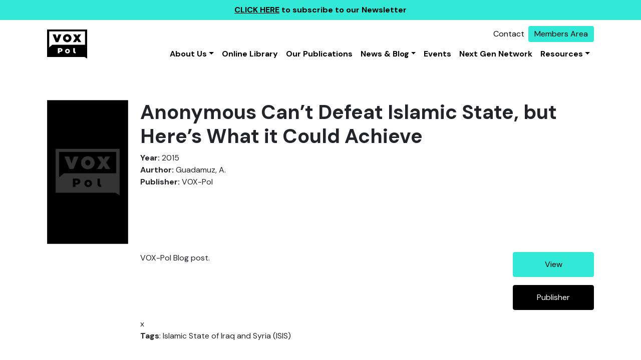

--- FILE ---
content_type: text/html; charset=UTF-8
request_url: https://voxpol.eu/file/anonymous-cant-defeat-islamic-state-but-heres-what-it-could-achieve/
body_size: 9608
content:

<!DOCTYPE html>
<html lang="en-US">


<head>
	<meta charset="UTF-8">
	<meta name="viewport" content="width=device-width, initial-scale=1, shrink-to-fit=no">
	<link rel="profile" href="http://gmpg.org/xfn/11">
	<meta name='robots' content='index, follow, max-image-preview:large, max-snippet:-1, max-video-preview:-1' />
	<style>img:is([sizes="auto" i], [sizes^="auto," i]) { contain-intrinsic-size: 3000px 1500px }</style>
	
	<!-- This site is optimized with the Yoast SEO plugin v25.4 - https://yoast.com/wordpress/plugins/seo/ -->
	<title>Anonymous Can’t Defeat Islamic State, but Here’s What it Could Achieve - VOX - Pol</title>
	<link rel="canonical" href="https://voxpol.eu/file/anonymous-cant-defeat-islamic-state-but-heres-what-it-could-achieve/" />
	<meta property="og:locale" content="en_US" />
	<meta property="og:type" content="article" />
	<meta property="og:title" content="Anonymous Can’t Defeat Islamic State, but Here’s What it Could Achieve - VOX - Pol" />
	<meta property="og:description" content="VOX-Pol Blog post." />
	<meta property="og:url" content="https://voxpol.eu/file/anonymous-cant-defeat-islamic-state-but-heres-what-it-could-achieve/" />
	<meta property="og:site_name" content="VOX - Pol" />
	<meta name="twitter:card" content="summary_large_image" />
	<meta name="twitter:label1" content="Est. reading time" />
	<meta name="twitter:data1" content="1 minute" />
	<script type="application/ld+json" class="yoast-schema-graph">{"@context":"https://schema.org","@graph":[{"@type":"WebPage","@id":"https://voxpol.eu/file/anonymous-cant-defeat-islamic-state-but-heres-what-it-could-achieve/","url":"https://voxpol.eu/file/anonymous-cant-defeat-islamic-state-but-heres-what-it-could-achieve/","name":"Anonymous Can’t Defeat Islamic State, but Here’s What it Could Achieve - VOX - Pol","isPartOf":{"@id":"https://voxpol.eu/#website"},"datePublished":"2024-05-15T16:29:31+00:00","breadcrumb":{"@id":"https://voxpol.eu/file/anonymous-cant-defeat-islamic-state-but-heres-what-it-could-achieve/#breadcrumb"},"inLanguage":"en-US","potentialAction":[{"@type":"ReadAction","target":["https://voxpol.eu/file/anonymous-cant-defeat-islamic-state-but-heres-what-it-could-achieve/"]}]},{"@type":"BreadcrumbList","@id":"https://voxpol.eu/file/anonymous-cant-defeat-islamic-state-but-heres-what-it-could-achieve/#breadcrumb","itemListElement":[{"@type":"ListItem","position":1,"name":"Home","item":"https://voxpol.eu/"},{"@type":"ListItem","position":2,"name":"Files","item":"https://voxpol.eu/file/"},{"@type":"ListItem","position":3,"name":"Anonymous Can’t Defeat Islamic State, but Here’s What it Could Achieve"}]},{"@type":"WebSite","@id":"https://voxpol.eu/#website","url":"https://voxpol.eu/","name":"VOX - Pol","description":"Network of Excellence","publisher":{"@id":"https://voxpol.eu/#organization"},"potentialAction":[{"@type":"SearchAction","target":{"@type":"EntryPoint","urlTemplate":"https://voxpol.eu/?s={search_term_string}"},"query-input":{"@type":"PropertyValueSpecification","valueRequired":true,"valueName":"search_term_string"}}],"inLanguage":"en-US"},{"@type":"Organization","@id":"https://voxpol.eu/#organization","name":"VOX - Pol","url":"https://voxpol.eu/","logo":{"@type":"ImageObject","inLanguage":"en-US","@id":"https://voxpol.eu/#/schema/logo/image/","url":"https://voxpol.eu/wp-content/uploads/2023/07/logo.svg","contentUrl":"https://voxpol.eu/wp-content/uploads/2023/07/logo.svg","caption":"VOX - Pol"},"image":{"@id":"https://voxpol.eu/#/schema/logo/image/"}}]}</script>
	<!-- / Yoast SEO plugin. -->


<link rel='dns-prefetch' href='//www.googletagmanager.com' />
<link rel="alternate" type="application/rss+xml" title="VOX - Pol &raquo; Feed" href="https://voxpol.eu/feed/" />
<link rel="alternate" type="application/rss+xml" title="VOX - Pol &raquo; Comments Feed" href="https://voxpol.eu/comments/feed/" />
<script type="text/javascript">
/* <![CDATA[ */
window._wpemojiSettings = {"baseUrl":"https:\/\/s.w.org\/images\/core\/emoji\/16.0.1\/72x72\/","ext":".png","svgUrl":"https:\/\/s.w.org\/images\/core\/emoji\/16.0.1\/svg\/","svgExt":".svg","source":{"concatemoji":"https:\/\/voxpol.eu\/wps\/wp-includes\/js\/wp-emoji-release.min.js?ver=6.8.3"}};
/*! This file is auto-generated */
!function(s,n){var o,i,e;function c(e){try{var t={supportTests:e,timestamp:(new Date).valueOf()};sessionStorage.setItem(o,JSON.stringify(t))}catch(e){}}function p(e,t,n){e.clearRect(0,0,e.canvas.width,e.canvas.height),e.fillText(t,0,0);var t=new Uint32Array(e.getImageData(0,0,e.canvas.width,e.canvas.height).data),a=(e.clearRect(0,0,e.canvas.width,e.canvas.height),e.fillText(n,0,0),new Uint32Array(e.getImageData(0,0,e.canvas.width,e.canvas.height).data));return t.every(function(e,t){return e===a[t]})}function u(e,t){e.clearRect(0,0,e.canvas.width,e.canvas.height),e.fillText(t,0,0);for(var n=e.getImageData(16,16,1,1),a=0;a<n.data.length;a++)if(0!==n.data[a])return!1;return!0}function f(e,t,n,a){switch(t){case"flag":return n(e,"\ud83c\udff3\ufe0f\u200d\u26a7\ufe0f","\ud83c\udff3\ufe0f\u200b\u26a7\ufe0f")?!1:!n(e,"\ud83c\udde8\ud83c\uddf6","\ud83c\udde8\u200b\ud83c\uddf6")&&!n(e,"\ud83c\udff4\udb40\udc67\udb40\udc62\udb40\udc65\udb40\udc6e\udb40\udc67\udb40\udc7f","\ud83c\udff4\u200b\udb40\udc67\u200b\udb40\udc62\u200b\udb40\udc65\u200b\udb40\udc6e\u200b\udb40\udc67\u200b\udb40\udc7f");case"emoji":return!a(e,"\ud83e\udedf")}return!1}function g(e,t,n,a){var r="undefined"!=typeof WorkerGlobalScope&&self instanceof WorkerGlobalScope?new OffscreenCanvas(300,150):s.createElement("canvas"),o=r.getContext("2d",{willReadFrequently:!0}),i=(o.textBaseline="top",o.font="600 32px Arial",{});return e.forEach(function(e){i[e]=t(o,e,n,a)}),i}function t(e){var t=s.createElement("script");t.src=e,t.defer=!0,s.head.appendChild(t)}"undefined"!=typeof Promise&&(o="wpEmojiSettingsSupports",i=["flag","emoji"],n.supports={everything:!0,everythingExceptFlag:!0},e=new Promise(function(e){s.addEventListener("DOMContentLoaded",e,{once:!0})}),new Promise(function(t){var n=function(){try{var e=JSON.parse(sessionStorage.getItem(o));if("object"==typeof e&&"number"==typeof e.timestamp&&(new Date).valueOf()<e.timestamp+604800&&"object"==typeof e.supportTests)return e.supportTests}catch(e){}return null}();if(!n){if("undefined"!=typeof Worker&&"undefined"!=typeof OffscreenCanvas&&"undefined"!=typeof URL&&URL.createObjectURL&&"undefined"!=typeof Blob)try{var e="postMessage("+g.toString()+"("+[JSON.stringify(i),f.toString(),p.toString(),u.toString()].join(",")+"));",a=new Blob([e],{type:"text/javascript"}),r=new Worker(URL.createObjectURL(a),{name:"wpTestEmojiSupports"});return void(r.onmessage=function(e){c(n=e.data),r.terminate(),t(n)})}catch(e){}c(n=g(i,f,p,u))}t(n)}).then(function(e){for(var t in e)n.supports[t]=e[t],n.supports.everything=n.supports.everything&&n.supports[t],"flag"!==t&&(n.supports.everythingExceptFlag=n.supports.everythingExceptFlag&&n.supports[t]);n.supports.everythingExceptFlag=n.supports.everythingExceptFlag&&!n.supports.flag,n.DOMReady=!1,n.readyCallback=function(){n.DOMReady=!0}}).then(function(){return e}).then(function(){var e;n.supports.everything||(n.readyCallback(),(e=n.source||{}).concatemoji?t(e.concatemoji):e.wpemoji&&e.twemoji&&(t(e.twemoji),t(e.wpemoji)))}))}((window,document),window._wpemojiSettings);
/* ]]> */
</script>
<style id='wp-emoji-styles-inline-css' type='text/css'>

	img.wp-smiley, img.emoji {
		display: inline !important;
		border: none !important;
		box-shadow: none !important;
		height: 1em !important;
		width: 1em !important;
		margin: 0 0.07em !important;
		vertical-align: -0.1em !important;
		background: none !important;
		padding: 0 !important;
	}
</style>
<link rel='stylesheet' id='wp-block-library-css' href='https://voxpol.eu/wps/wp-includes/css/dist/block-library/style.min.css?ver=6.8.3' type='text/css' media='all' />
<style id='classic-theme-styles-inline-css' type='text/css'>
/*! This file is auto-generated */
.wp-block-button__link{color:#fff;background-color:#32373c;border-radius:9999px;box-shadow:none;text-decoration:none;padding:calc(.667em + 2px) calc(1.333em + 2px);font-size:1.125em}.wp-block-file__button{background:#32373c;color:#fff;text-decoration:none}
</style>
<style id='global-styles-inline-css' type='text/css'>
:root{--wp--preset--aspect-ratio--square: 1;--wp--preset--aspect-ratio--4-3: 4/3;--wp--preset--aspect-ratio--3-4: 3/4;--wp--preset--aspect-ratio--3-2: 3/2;--wp--preset--aspect-ratio--2-3: 2/3;--wp--preset--aspect-ratio--16-9: 16/9;--wp--preset--aspect-ratio--9-16: 9/16;--wp--preset--color--black: #000000;--wp--preset--color--cyan-bluish-gray: #abb8c3;--wp--preset--color--white: #ffffff;--wp--preset--color--pale-pink: #f78da7;--wp--preset--color--vivid-red: #cf2e2e;--wp--preset--color--luminous-vivid-orange: #ff6900;--wp--preset--color--luminous-vivid-amber: #fcb900;--wp--preset--color--light-green-cyan: #7bdcb5;--wp--preset--color--vivid-green-cyan: #00d084;--wp--preset--color--pale-cyan-blue: #8ed1fc;--wp--preset--color--vivid-cyan-blue: #0693e3;--wp--preset--color--vivid-purple: #9b51e0;--wp--preset--gradient--vivid-cyan-blue-to-vivid-purple: linear-gradient(135deg,rgba(6,147,227,1) 0%,rgb(155,81,224) 100%);--wp--preset--gradient--light-green-cyan-to-vivid-green-cyan: linear-gradient(135deg,rgb(122,220,180) 0%,rgb(0,208,130) 100%);--wp--preset--gradient--luminous-vivid-amber-to-luminous-vivid-orange: linear-gradient(135deg,rgba(252,185,0,1) 0%,rgba(255,105,0,1) 100%);--wp--preset--gradient--luminous-vivid-orange-to-vivid-red: linear-gradient(135deg,rgba(255,105,0,1) 0%,rgb(207,46,46) 100%);--wp--preset--gradient--very-light-gray-to-cyan-bluish-gray: linear-gradient(135deg,rgb(238,238,238) 0%,rgb(169,184,195) 100%);--wp--preset--gradient--cool-to-warm-spectrum: linear-gradient(135deg,rgb(74,234,220) 0%,rgb(151,120,209) 20%,rgb(207,42,186) 40%,rgb(238,44,130) 60%,rgb(251,105,98) 80%,rgb(254,248,76) 100%);--wp--preset--gradient--blush-light-purple: linear-gradient(135deg,rgb(255,206,236) 0%,rgb(152,150,240) 100%);--wp--preset--gradient--blush-bordeaux: linear-gradient(135deg,rgb(254,205,165) 0%,rgb(254,45,45) 50%,rgb(107,0,62) 100%);--wp--preset--gradient--luminous-dusk: linear-gradient(135deg,rgb(255,203,112) 0%,rgb(199,81,192) 50%,rgb(65,88,208) 100%);--wp--preset--gradient--pale-ocean: linear-gradient(135deg,rgb(255,245,203) 0%,rgb(182,227,212) 50%,rgb(51,167,181) 100%);--wp--preset--gradient--electric-grass: linear-gradient(135deg,rgb(202,248,128) 0%,rgb(113,206,126) 100%);--wp--preset--gradient--midnight: linear-gradient(135deg,rgb(2,3,129) 0%,rgb(40,116,252) 100%);--wp--preset--font-size--small: 13px;--wp--preset--font-size--medium: 20px;--wp--preset--font-size--large: 36px;--wp--preset--font-size--x-large: 42px;--wp--preset--spacing--20: 0.44rem;--wp--preset--spacing--30: 0.67rem;--wp--preset--spacing--40: 1rem;--wp--preset--spacing--50: 1.5rem;--wp--preset--spacing--60: 2.25rem;--wp--preset--spacing--70: 3.38rem;--wp--preset--spacing--80: 5.06rem;--wp--preset--shadow--natural: 6px 6px 9px rgba(0, 0, 0, 0.2);--wp--preset--shadow--deep: 12px 12px 50px rgba(0, 0, 0, 0.4);--wp--preset--shadow--sharp: 6px 6px 0px rgba(0, 0, 0, 0.2);--wp--preset--shadow--outlined: 6px 6px 0px -3px rgba(255, 255, 255, 1), 6px 6px rgba(0, 0, 0, 1);--wp--preset--shadow--crisp: 6px 6px 0px rgba(0, 0, 0, 1);}:where(.is-layout-flex){gap: 0.5em;}:where(.is-layout-grid){gap: 0.5em;}body .is-layout-flex{display: flex;}.is-layout-flex{flex-wrap: wrap;align-items: center;}.is-layout-flex > :is(*, div){margin: 0;}body .is-layout-grid{display: grid;}.is-layout-grid > :is(*, div){margin: 0;}:where(.wp-block-columns.is-layout-flex){gap: 2em;}:where(.wp-block-columns.is-layout-grid){gap: 2em;}:where(.wp-block-post-template.is-layout-flex){gap: 1.25em;}:where(.wp-block-post-template.is-layout-grid){gap: 1.25em;}.has-black-color{color: var(--wp--preset--color--black) !important;}.has-cyan-bluish-gray-color{color: var(--wp--preset--color--cyan-bluish-gray) !important;}.has-white-color{color: var(--wp--preset--color--white) !important;}.has-pale-pink-color{color: var(--wp--preset--color--pale-pink) !important;}.has-vivid-red-color{color: var(--wp--preset--color--vivid-red) !important;}.has-luminous-vivid-orange-color{color: var(--wp--preset--color--luminous-vivid-orange) !important;}.has-luminous-vivid-amber-color{color: var(--wp--preset--color--luminous-vivid-amber) !important;}.has-light-green-cyan-color{color: var(--wp--preset--color--light-green-cyan) !important;}.has-vivid-green-cyan-color{color: var(--wp--preset--color--vivid-green-cyan) !important;}.has-pale-cyan-blue-color{color: var(--wp--preset--color--pale-cyan-blue) !important;}.has-vivid-cyan-blue-color{color: var(--wp--preset--color--vivid-cyan-blue) !important;}.has-vivid-purple-color{color: var(--wp--preset--color--vivid-purple) !important;}.has-black-background-color{background-color: var(--wp--preset--color--black) !important;}.has-cyan-bluish-gray-background-color{background-color: var(--wp--preset--color--cyan-bluish-gray) !important;}.has-white-background-color{background-color: var(--wp--preset--color--white) !important;}.has-pale-pink-background-color{background-color: var(--wp--preset--color--pale-pink) !important;}.has-vivid-red-background-color{background-color: var(--wp--preset--color--vivid-red) !important;}.has-luminous-vivid-orange-background-color{background-color: var(--wp--preset--color--luminous-vivid-orange) !important;}.has-luminous-vivid-amber-background-color{background-color: var(--wp--preset--color--luminous-vivid-amber) !important;}.has-light-green-cyan-background-color{background-color: var(--wp--preset--color--light-green-cyan) !important;}.has-vivid-green-cyan-background-color{background-color: var(--wp--preset--color--vivid-green-cyan) !important;}.has-pale-cyan-blue-background-color{background-color: var(--wp--preset--color--pale-cyan-blue) !important;}.has-vivid-cyan-blue-background-color{background-color: var(--wp--preset--color--vivid-cyan-blue) !important;}.has-vivid-purple-background-color{background-color: var(--wp--preset--color--vivid-purple) !important;}.has-black-border-color{border-color: var(--wp--preset--color--black) !important;}.has-cyan-bluish-gray-border-color{border-color: var(--wp--preset--color--cyan-bluish-gray) !important;}.has-white-border-color{border-color: var(--wp--preset--color--white) !important;}.has-pale-pink-border-color{border-color: var(--wp--preset--color--pale-pink) !important;}.has-vivid-red-border-color{border-color: var(--wp--preset--color--vivid-red) !important;}.has-luminous-vivid-orange-border-color{border-color: var(--wp--preset--color--luminous-vivid-orange) !important;}.has-luminous-vivid-amber-border-color{border-color: var(--wp--preset--color--luminous-vivid-amber) !important;}.has-light-green-cyan-border-color{border-color: var(--wp--preset--color--light-green-cyan) !important;}.has-vivid-green-cyan-border-color{border-color: var(--wp--preset--color--vivid-green-cyan) !important;}.has-pale-cyan-blue-border-color{border-color: var(--wp--preset--color--pale-cyan-blue) !important;}.has-vivid-cyan-blue-border-color{border-color: var(--wp--preset--color--vivid-cyan-blue) !important;}.has-vivid-purple-border-color{border-color: var(--wp--preset--color--vivid-purple) !important;}.has-vivid-cyan-blue-to-vivid-purple-gradient-background{background: var(--wp--preset--gradient--vivid-cyan-blue-to-vivid-purple) !important;}.has-light-green-cyan-to-vivid-green-cyan-gradient-background{background: var(--wp--preset--gradient--light-green-cyan-to-vivid-green-cyan) !important;}.has-luminous-vivid-amber-to-luminous-vivid-orange-gradient-background{background: var(--wp--preset--gradient--luminous-vivid-amber-to-luminous-vivid-orange) !important;}.has-luminous-vivid-orange-to-vivid-red-gradient-background{background: var(--wp--preset--gradient--luminous-vivid-orange-to-vivid-red) !important;}.has-very-light-gray-to-cyan-bluish-gray-gradient-background{background: var(--wp--preset--gradient--very-light-gray-to-cyan-bluish-gray) !important;}.has-cool-to-warm-spectrum-gradient-background{background: var(--wp--preset--gradient--cool-to-warm-spectrum) !important;}.has-blush-light-purple-gradient-background{background: var(--wp--preset--gradient--blush-light-purple) !important;}.has-blush-bordeaux-gradient-background{background: var(--wp--preset--gradient--blush-bordeaux) !important;}.has-luminous-dusk-gradient-background{background: var(--wp--preset--gradient--luminous-dusk) !important;}.has-pale-ocean-gradient-background{background: var(--wp--preset--gradient--pale-ocean) !important;}.has-electric-grass-gradient-background{background: var(--wp--preset--gradient--electric-grass) !important;}.has-midnight-gradient-background{background: var(--wp--preset--gradient--midnight) !important;}.has-small-font-size{font-size: var(--wp--preset--font-size--small) !important;}.has-medium-font-size{font-size: var(--wp--preset--font-size--medium) !important;}.has-large-font-size{font-size: var(--wp--preset--font-size--large) !important;}.has-x-large-font-size{font-size: var(--wp--preset--font-size--x-large) !important;}
:where(.wp-block-post-template.is-layout-flex){gap: 1.25em;}:where(.wp-block-post-template.is-layout-grid){gap: 1.25em;}
:where(.wp-block-columns.is-layout-flex){gap: 2em;}:where(.wp-block-columns.is-layout-grid){gap: 2em;}
:root :where(.wp-block-pullquote){font-size: 1.5em;line-height: 1.6;}
</style>
<link rel='stylesheet' id='events-manager-css' href='https://voxpol.eu/wp-content/plugins/events-manager/includes/css/events_manager.css?ver=5.99912' type='text/css' media='all' />
<link rel='stylesheet' id='cream-theme-css' href='https://voxpol.eu/wp-content/themes/cream-theme/dist/styles/app.css?ver=1705062475' type='text/css' media='all' />
<script type="text/javascript" src="https://voxpol.eu/wp-content/plugins/svg-support/vendor/DOMPurify/DOMPurify.min.js?ver=2.5.8" id="bodhi-dompurify-library-js"></script>
<script type="text/javascript" src="https://voxpol.eu/wps/wp-includes/js/jquery/jquery.min.js?ver=3.7.1" id="jquery-core-js"></script>
<script type="text/javascript" src="https://voxpol.eu/wps/wp-includes/js/jquery/jquery-migrate.min.js?ver=3.4.1" id="jquery-migrate-js"></script>
<script type="text/javascript" src="https://voxpol.eu/wps/wp-includes/js/jquery/ui/core.min.js?ver=1.13.3" id="jquery-ui-core-js"></script>
<script type="text/javascript" src="https://voxpol.eu/wps/wp-includes/js/jquery/ui/mouse.min.js?ver=1.13.3" id="jquery-ui-mouse-js"></script>
<script type="text/javascript" src="https://voxpol.eu/wps/wp-includes/js/jquery/ui/sortable.min.js?ver=1.13.3" id="jquery-ui-sortable-js"></script>
<script type="text/javascript" src="https://voxpol.eu/wps/wp-includes/js/jquery/ui/datepicker.min.js?ver=1.13.3" id="jquery-ui-datepicker-js"></script>
<script type="text/javascript" id="jquery-ui-datepicker-js-after">
/* <![CDATA[ */
jQuery(function(jQuery){jQuery.datepicker.setDefaults({"closeText":"Close","currentText":"Today","monthNames":["January","February","March","April","May","June","July","August","September","October","November","December"],"monthNamesShort":["Jan","Feb","Mar","Apr","May","Jun","Jul","Aug","Sep","Oct","Nov","Dec"],"nextText":"Next","prevText":"Previous","dayNames":["Sunday","Monday","Tuesday","Wednesday","Thursday","Friday","Saturday"],"dayNamesShort":["Sun","Mon","Tue","Wed","Thu","Fri","Sat"],"dayNamesMin":["S","M","T","W","T","F","S"],"dateFormat":"MM d, yy","firstDay":1,"isRTL":false});});
/* ]]> */
</script>
<script type="text/javascript" src="https://voxpol.eu/wps/wp-includes/js/jquery/ui/menu.min.js?ver=1.13.3" id="jquery-ui-menu-js"></script>
<script type="text/javascript" src="https://voxpol.eu/wps/wp-includes/js/dist/dom-ready.min.js?ver=f77871ff7694fffea381" id="wp-dom-ready-js"></script>
<script type="text/javascript" src="https://voxpol.eu/wps/wp-includes/js/dist/hooks.min.js?ver=4d63a3d491d11ffd8ac6" id="wp-hooks-js"></script>
<script type="text/javascript" src="https://voxpol.eu/wps/wp-includes/js/dist/i18n.min.js?ver=5e580eb46a90c2b997e6" id="wp-i18n-js"></script>
<script type="text/javascript" id="wp-i18n-js-after">
/* <![CDATA[ */
wp.i18n.setLocaleData( { 'text direction\u0004ltr': [ 'ltr' ] } );
/* ]]> */
</script>
<script type="text/javascript" src="https://voxpol.eu/wps/wp-includes/js/dist/a11y.min.js?ver=3156534cc54473497e14" id="wp-a11y-js"></script>
<script type="text/javascript" src="https://voxpol.eu/wps/wp-includes/js/jquery/ui/autocomplete.min.js?ver=1.13.3" id="jquery-ui-autocomplete-js"></script>
<script type="text/javascript" src="https://voxpol.eu/wps/wp-includes/js/jquery/ui/resizable.min.js?ver=1.13.3" id="jquery-ui-resizable-js"></script>
<script type="text/javascript" src="https://voxpol.eu/wps/wp-includes/js/jquery/ui/draggable.min.js?ver=1.13.3" id="jquery-ui-draggable-js"></script>
<script type="text/javascript" src="https://voxpol.eu/wps/wp-includes/js/jquery/ui/controlgroup.min.js?ver=1.13.3" id="jquery-ui-controlgroup-js"></script>
<script type="text/javascript" src="https://voxpol.eu/wps/wp-includes/js/jquery/ui/checkboxradio.min.js?ver=1.13.3" id="jquery-ui-checkboxradio-js"></script>
<script type="text/javascript" src="https://voxpol.eu/wps/wp-includes/js/jquery/ui/button.min.js?ver=1.13.3" id="jquery-ui-button-js"></script>
<script type="text/javascript" src="https://voxpol.eu/wps/wp-includes/js/jquery/ui/dialog.min.js?ver=1.13.3" id="jquery-ui-dialog-js"></script>
<script type="text/javascript" id="events-manager-js-extra">
/* <![CDATA[ */
var EM = {"ajaxurl":"https:\/\/voxpol.eu\/wps\/wp-admin\/admin-ajax.php","locationajaxurl":"https:\/\/voxpol.eu\/wps\/wp-admin\/admin-ajax.php?action=locations_search","firstDay":"1","locale":"en","dateFormat":"dd\/mm\/yy","ui_css":"https:\/\/voxpol.eu\/wp-content\/plugins\/events-manager\/includes\/css\/jquery-ui.min.css","show24hours":"0","is_ssl":"1","bookingInProgress":"Please wait while the booking is being submitted.","tickets_save":"Save Ticket","bookingajaxurl":"https:\/\/voxpol.eu\/wps\/wp-admin\/admin-ajax.php","bookings_export_save":"Export Bookings","bookings_settings_save":"Save Settings","booking_delete":"Are you sure you want to delete?","booking_offset":"30","bb_full":"Sold Out","bb_book":"Book Now","bb_booking":"Booking...","bb_booked":"Booking Submitted","bb_error":"Booking Error. Try again?","bb_cancel":"Cancel","bb_canceling":"Canceling...","bb_cancelled":"Cancelled","bb_cancel_error":"Cancellation Error. Try again?","txt_search":"Search","txt_searching":"Searching...","txt_loading":"Loading..."};
/* ]]> */
</script>
<script type="text/javascript" src="https://voxpol.eu/wp-content/plugins/events-manager/includes/js/events-manager.js?ver=5.99912" id="events-manager-js"></script>
<script type="text/javascript" id="bodhi_svg_inline-js-extra">
/* <![CDATA[ */
var svgSettings = {"skipNested":""};
/* ]]> */
</script>
<script type="text/javascript" src="https://voxpol.eu/wp-content/plugins/svg-support/js/min/svgs-inline-min.js" id="bodhi_svg_inline-js"></script>
<script type="text/javascript" id="bodhi_svg_inline-js-after">
/* <![CDATA[ */
cssTarget={"Bodhi":"img.style-svg","ForceInlineSVG":"style-svg"};ForceInlineSVGActive="true";frontSanitizationEnabled="on";
/* ]]> */
</script>

<!-- Google tag (gtag.js) snippet added by Site Kit -->
<!-- Google Analytics snippet added by Site Kit -->
<script type="text/javascript" src="https://www.googletagmanager.com/gtag/js?id=GT-K4LV7BG" id="google_gtagjs-js" async></script>
<script type="text/javascript" id="google_gtagjs-js-after">
/* <![CDATA[ */
window.dataLayer = window.dataLayer || [];function gtag(){dataLayer.push(arguments);}
gtag("set","linker",{"domains":["voxpol.eu"]});
gtag("js", new Date());
gtag("set", "developer_id.dZTNiMT", true);
gtag("config", "GT-K4LV7BG");
/* ]]> */
</script>
<link rel="https://api.w.org/" href="https://voxpol.eu/wp-json/" /><link rel="EditURI" type="application/rsd+xml" title="RSD" href="https://voxpol.eu/wps/xmlrpc.php?rsd" />
<meta name="generator" content="WordPress 6.8.3" />
<link rel='shortlink' href='https://voxpol.eu/?p=25077' />
<link rel="alternate" title="oEmbed (JSON)" type="application/json+oembed" href="https://voxpol.eu/wp-json/oembed/1.0/embed?url=https%3A%2F%2Fvoxpol.eu%2Ffile%2Fanonymous-cant-defeat-islamic-state-but-heres-what-it-could-achieve%2F" />
<link rel="alternate" title="oEmbed (XML)" type="text/xml+oembed" href="https://voxpol.eu/wp-json/oembed/1.0/embed?url=https%3A%2F%2Fvoxpol.eu%2Ffile%2Fanonymous-cant-defeat-islamic-state-but-heres-what-it-could-achieve%2F&#038;format=xml" />
<meta name="generator" content="Site Kit by Google 1.170.0" /><!-- Stream WordPress user activity plugin v4.1.1 -->
<link rel="icon" href="https://voxpol.eu/wp-content/uploads/2023/07/favi.svg" sizes="32x32" />
<link rel="icon" href="https://voxpol.eu/wp-content/uploads/2023/07/favi.svg" sizes="192x192" />
<link rel="apple-touch-icon" href="https://voxpol.eu/wp-content/uploads/2023/07/favi.svg" />
<meta name="msapplication-TileImage" content="https://voxpol.eu/wp-content/uploads/2023/07/favi.svg" />
		<style type="text/css" id="wp-custom-css">
			.footer-social-list {
   list-style: none;
   display: flex;
	 padding: 0;
}
.footer-social-list .footer-social-list-item{
	height: 1.75rem;
  width: 1.75rem;
	margin-right: 1rem;
}
.footer-social-list .footer-social-list-item .social-link:hover svg path{
	fill: #32e9d7;
}
		</style>
		
	<link href="https://cdn.jsdelivr.net/npm/select2@4.1.0-rc.0/dist/css/select2.min.css" rel="stylesheet" />
	<script src="https://cdn.jsdelivr.net/npm/select2@4.1.0-rc.0/dist/js/select2.min.js"></script>
</head>

<body class="wp-singular file-template-default single single-file postid-25077 wp-custom-logo wp-embed-responsive wp-theme-cream-theme group-blog">

	
	<div class="banner-top">
	<div class="container-fluid">
		<div class="row">
			<div class="col">
				<p><a href="http://eepurl.com/TcZEX">CLICK HERE</a> to subscribe to our Newsletter</p>
			</div>
		</div>
	</div>
</div>

	<div class="site" id="page">

		<div class="sticky-top" id="wrapper-navbar">

			

<nav class="navbar navbar-expand-md navbar-light" aria-label="Navbar">

	<div class="container px-4">

		<a href="https://voxpol.eu/" class="navbar-brand custom-logo-link" rel="home"><img width="1" height="1" src="https://voxpol.eu/wp-content/uploads/2023/07/logo.svg" class="img-fluid" alt="VOX &#8211; Pol" decoding="async" /></a>
		<div class="nav-wrap">

			<div id="topNav" class="top-nav-container"><ul id="top-menu" class="navbar-nav ms-auto mb-2 mb-md-0"><li  id="menu-item-16779" class="menu-item menu-item-type-post_type menu-item-object-page nav-item nav-item-16779"><a href="https://voxpol.eu/contact-us/" class="nav-link ">Contact</a></li>
<li  id="menu-item-16436" class="nav-btn menu-item menu-item-type-custom menu-item-object-custom nav-item nav-item-16436"><a target="_blank" href="/members-login/" class="nav-link ">Members Area</a></li>
</ul></div>
			<button class="navbar-toggler" type="button" data-bs-toggle="offcanvas" data-bs-target="#offcanvasNavbar"
				aria-controls="offcanvasNavbar" aria-expanded="false"
				aria-label="Toggle navigation">
				<span class="navbar-toggler-icon"></span>
			</button>

				<div id="offcanvasNavbar" class="offcanvas offcanvas-end "
				aria-modal="true" role="dialog">

					<button class="btn-close text-reset btn-drawerclose" type="button" data-bs-toggle="offcanvas" data-bs-target="#offcanvasNavbar"
				aria-controls="offcanvasNavbar" aria-expanded="false"
				aria-label="Close"></button>
					<div id="offcanvasNavbar" class="menu-vox-pol-navigation-container"><ul id="main-menu" class="navbar-nav ms-auto mb-2 mb-md-0 dropdown-menu-right"><li  id="menu-item-16965" class="menu-item menu-item-type-custom menu-item-object-custom menu-item-has-children dropdown nav-item nav-item-16965"><a href="#" class="nav-link  dropdown-toggle" data-bs-toggle="dropdown" aria-haspopup="true" aria-expanded="false">About Us</a>
<ul class="dropdown-menu  depth_0">
	<li  id="menu-item-16426" class="menu-item menu-item-type-post_type menu-item-object-page nav-item nav-item-16426"><a href="https://voxpol.eu/about-us/" class="dropdown-item ">About VOX-Pol</a></li>
	<li  id="menu-item-16497" class="menu-item menu-item-type-post_type_archive menu-item-object-member nav-item nav-item-16497"><a href="https://voxpol.eu/members/" class="dropdown-item ">Members &#8211; People</a></li>
	<li  id="menu-item-16494" class="menu-item menu-item-type-post_type menu-item-object-page nav-item nav-item-16494"><a href="https://voxpol.eu/institutions/" class="dropdown-item ">Members &#8211; Institutions</a></li>
	<li  id="menu-item-16966" class="menu-item menu-item-type-post_type menu-item-object-page nav-item nav-item-16966"><a href="https://voxpol.eu/projects-and-partnerships/" class="dropdown-item ">Projects and Partnerships</a></li>
</ul>
</li>
<li  id="menu-item-6842" class="menu-item menu-item-type-post_type menu-item-object-page nav-item nav-item-6842"><a href="https://voxpol.eu/library/" class="nav-link ">Online Library</a></li>
<li  id="menu-item-16427" class="menu-item menu-item-type-post_type menu-item-object-page nav-item nav-item-16427"><a href="https://voxpol.eu/publications/" class="nav-link ">Our Publications</a></li>
<li  id="menu-item-16795" class="menu-item menu-item-type-custom menu-item-object-custom menu-item-has-children dropdown nav-item nav-item-16795"><a href="#" class="nav-link  dropdown-toggle" data-bs-toggle="dropdown" aria-haspopup="true" aria-expanded="false">News &#038; Blog</a>
<ul class="dropdown-menu  depth_0">
	<li  id="menu-item-16960" class="menu-item menu-item-type-taxonomy menu-item-object-category nav-item nav-item-16960"><a href="https://voxpol.eu/category/blog/" class="dropdown-item ">Blog</a></li>
	<li  id="menu-item-16783" class="menu-item menu-item-type-taxonomy menu-item-object-category nav-item nav-item-16783"><a href="https://voxpol.eu/category/news/" class="dropdown-item ">News</a></li>
	<li  id="menu-item-16914" class="menu-item menu-item-type-taxonomy menu-item-object-category nav-item nav-item-16914"><a href="https://voxpol.eu/category/publications/newsletter/" class="dropdown-item ">Newsletter</a></li>
</ul>
</li>
<li  id="menu-item-16777" class="menu-item menu-item-type-post_type menu-item-object-page nav-item nav-item-16777"><a href="https://voxpol.eu/events/" class="nav-link ">Events</a></li>
<li  id="menu-item-16967" class="menu-item menu-item-type-post_type menu-item-object-page nav-item nav-item-16967"><a href="https://voxpol.eu/next-gen-network/" class="nav-link ">Next Gen Network</a></li>
<li  id="menu-item-16438" class="menu-item menu-item-type-post_type menu-item-object-page menu-item-has-children dropdown nav-item nav-item-16438"><a href="https://voxpol.eu/researcher-resources/" class="nav-link  dropdown-toggle" data-bs-toggle="dropdown" aria-haspopup="true" aria-expanded="false">Resources</a>
<ul class="dropdown-menu  depth_0">
	<li  id="menu-item-16804" class="menu-item menu-item-type-post_type menu-item-object-page nav-item nav-item-16804"><a href="https://voxpol.eu/researcher-resources/" class="dropdown-item ">All Resources</a></li>
	<li  id="menu-item-16803" class="menu-item menu-item-type-post_type menu-item-object-page nav-item nav-item-16803"><a href="https://voxpol.eu/ethics/" class="dropdown-item ">Ethics</a></li>
	<li  id="menu-item-16801" class="menu-item menu-item-type-post_type menu-item-object-page nav-item nav-item-16801"><a title="Privacy and Security" href="https://voxpol.eu/researcher-welfare-1-privacy/" class="dropdown-item ">Researcher Welfare 1</a></li>
	<li  id="menu-item-16805" class="menu-item menu-item-type-post_type menu-item-object-page nav-item nav-item-16805"><a title="Mental and Emotional Well-being and Self Care" href="https://voxpol.eu/researcher-welfare-2-wellbeing/" class="dropdown-item ">Researcher Welfare 2</a></li>
	<li  id="menu-item-16797" class="menu-item menu-item-type-post_type menu-item-object-page nav-item nav-item-16797"><a href="https://voxpol.eu/datasets-tools/" class="dropdown-item ">Datasets and Tools</a></li>
	<li  id="menu-item-16796" class="menu-item menu-item-type-post_type menu-item-object-page nav-item nav-item-16796"><a href="https://voxpol.eu/conferences-summer-schools/" class="dropdown-item ">Conferences and Summer Schools</a></li>
	<li  id="menu-item-16800" class="menu-item menu-item-type-post_type menu-item-object-page nav-item nav-item-16800"><a href="https://voxpol.eu/publication-venues/" class="dropdown-item ">Publication Venues: Journals and Blogs</a></li>
	<li  id="menu-item-16799" class="menu-item menu-item-type-post_type menu-item-object-page nav-item nav-item-16799"><a href="https://voxpol.eu/podcasts/" class="dropdown-item ">Podcasts and YouTube Channels</a></li>
	<li  id="menu-item-16798" class="menu-item menu-item-type-post_type menu-item-object-page nav-item nav-item-16798"><a href="https://voxpol.eu/jobs-fellowships-and-internships/" class="dropdown-item ">Jobs, Fellowships and Internships</a></li>
	<li  id="menu-item-16802" class="menu-item menu-item-type-post_type menu-item-object-page nav-item nav-item-16802"><a href="https://voxpol.eu/library/" class="dropdown-item ">VOX-Pol Online Library</a></li>
	<li  id="menu-item-16794" class="menu-item menu-item-type-post_type menu-item-object-page nav-item nav-item-16794"><a href="https://voxpol.eu/vox-pol-member-institutions-ma-courses/" class="dropdown-item ">VOX-Pol Member Institutions’ MA Courses</a></li>
</ul>
</li>
<li  id="menu-item-16428" class="d-md-none menu-item menu-item-type-post_type menu-item-object-page nav-item nav-item-16428"><a href="https://voxpol.eu/contact-us/" class="nav-link ">Contact</a></li>
<li  id="menu-item-16439" class="nav-btn d-md-none menu-item menu-item-type-custom menu-item-object-custom nav-item nav-item-16439"><a target="_blank" href="/members-login/" class="nav-link ">Members Area</a></li>
</ul></div>				</div>

		</div>

	</div>

</nav>


		</div>

		
		<div class="wrapper wrapper-main">
							<div class="container-fluid" id="content">
					<div class="row">
					
<main class="main content-area col-md">

	

		<article class="section post-25077 file type-file status-publish hentry file_cat-vox-pol-blog file_tag-isis" id="post-25077">

			<div class="container">

				<header class="entry-header">

					<div class="row">
						<div class="col-md-2">
							<img src="https://voxpol.eu/wp-content/themes/cream-theme/assets/images/pubcard.jpg"></img>						</div>
						<div class="col-md-10">
							<h1 class="entry-title">Anonymous Can’t Defeat Islamic State, but Here’s What it Could Achieve</h1>							<div class="entry-meta">
								<div class="file-year"><strong>Year:</strong> 2015</div>								<div class="file-author"><strong>Aurthor:</strong> Guadamuz, A.</div>								<div class="file-publisher"><strong>Publisher:</strong> VOX-Pol</div>							</div>
						</div>
					</div>
				</header>
				<div class="row">
					<div class="col-md-2">
					</div>
					<div class="col-md-8">

						<div class="entry-content">
							<p>VOX-Pol Blog post.</p>
						</div>
					</div>
					<div class="col-md-2">
						<div class="Links">
							<a target="_blank" class="btn btn-primary w-100 mb-3 text-left" href="https://voxpol.eu/anonymous-cant-defeat-islamic-state-but-heres-what-it-could-achieve/">View</a>							<a target="_blank" class="btn btn-secondary w-100 mb-3 text-left" href="https://https://voxpol.eu/anonymous-cant-defeat-islamic-state-but-heres-what-it-could-achieve/">Publisher</a>						</div>

					</div>

				</div>
				<div class="row">
					<div class="col-md-2"></div>
					<div class="col-md-8">x
						<footer class="entry-footer">
							<strong>Tags</strong>: Islamic State of Iraq and Syria (ISIS)						</footer>
					</div>
					<div class="col-md-2"></div>
				</div>
			</div>

		</article>


	
</main>

	</div> <!-- .row  -->
	</div> <!-- .container -->
</div> <!-- .wrapper -->


	<div class="wrapper section" id="wrapper-footer-full">

		<div class="container" id="footer-full-content">

			<div class="row">

				<aside id="block-2" class="widget widget_block">
<div class="wp-block-columns is-layout-flex wp-container-core-columns-is-layout-9d6595d7 wp-block-columns-is-layout-flex">
<div class="wp-block-column is-layout-flow wp-block-column-is-layout-flow">
<div class="wp-block-columns is-layout-flex wp-container-core-columns-is-layout-9d6595d7 wp-block-columns-is-layout-flex">
<div class="wp-block-column is-layout-flow wp-block-column-is-layout-flow" style="flex-basis:25%">
<figure class="wp-block-image size-large"><a href="https://voxpol.eu/wp-content/uploads/2023/07/logo.svg"><img decoding="async" src="https://voxpol.eu/wp-content/uploads/2023/07/logo.svg" alt="" class="wp-image-16420"/></a></figure>
</div>



<div class="wp-block-column is-layout-flow wp-block-column-is-layout-flow" style="flex-basis:75%">
<h5 class="wp-block-heading">Contact</h5>



<p>Dublin City University<br>Glasnevin<br>Dublin 9<br>Ireland</p>



<p><a href="mailto:info@voxpol.eu">info@voxpol.eu</a></p>
</div>
</div>



<h5 class="wp-block-heading">Social</h5>



<ul class="footer-social-list">
    <li class="footer-social-list-item">
        <a target="_blank" class="social-link" href="https://x.com/VOX_Pol">
            <svg xmlns="http://www.w3.org/2000/svg" viewBox="0 0 448 512"><path fill="#ffffff" d="M64 32C28.7 32 0 60.7 0 96V416c0 35.3 28.7 64 64 64H384c35.3 0 64-28.7 64-64V96c0-35.3-28.7-64-64-64H64zm297.1 84L257.3 234.6 379.4 396H283.8L209 298.1 123.3 396H75.8l111-126.9L69.7 116h98l67.7 89.5L313.6 116h47.5zM323.3 367.6L153.4 142.9H125.1L296.9 367.6h26.3z"/></svg>
        </a>
    </li>
    <li class="footer-social-list-item">
        <a target="_blank" class="social-link" href="https://www.youtube.com/channel/UCpgW9fvA_-aAbxbZfpn4zzw">
        <svg xmlns="http://www.w3.org/2000/svg" viewBox="0 0 448 512"><path fill="#fff" d="M282 256.2l-95.2-54.1V310.3L282 256.2zM384 32H64C28.7 32 0 60.7 0 96V416c0 35.3 28.7 64 64 64H384c35.3 0 64-28.7 64-64V96c0-35.3-28.7-64-64-64zm14.4 136.1c7.6 28.6 7.6 88.2 7.6 88.2s0 59.6-7.6 88.1c-4.2 15.8-16.5 27.7-32.2 31.9C337.9 384 224 384 224 384s-113.9 0-142.2-7.6c-15.7-4.2-28-16.1-32.2-31.9C42 315.9 42 256.3 42 256.3s0-59.7 7.6-88.2c4.2-15.8 16.5-28.2 32.2-32.4C110.1 128 224 128 224 128s113.9 0 142.2 7.7c15.7 4.2 28 16.6 32.2 32.4z"/></svg>
        </a>
    </li>
    <li class="footer-social-list-item">
        <a target="_blank" class="social-link" href="https://www.linkedin.com/company/voxpol/">
            <svg xmlns="http://www.w3.org/2000/svg" viewBox="0 0 448 512"><path fill="#ffffff" d="M416 32H31.9C14.3 32 0 46.5 0 64.3v383.4C0 465.5 14.3 480 31.9 480H416c17.6 0 32-14.5 32-32.3V64.3c0-17.8-14.4-32.3-32-32.3zM135.4 416H69V202.2h66.5V416zm-33.2-243c-21.3 0-38.5-17.3-38.5-38.5S80.9 96 102.2 96c21.2 0 38.5 17.3 38.5 38.5 0 21.3-17.2 38.5-38.5 38.5zm282.1 243h-66.4V312c0-24.8-.5-56.7-34.5-56.7-34.6 0-39.9 27-39.9 54.9V416h-66.4V202.2h63.7v29.2h.9c8.9-16.8 30.6-34.5 62.9-34.5 67.2 0 79.7 44.3 79.7 101.9V416z"/></svg>
        </a>
    </li>
</ul>
</div>



<div class="wp-block-column is-layout-flow wp-block-column-is-layout-flow" style="flex-basis:40%"></div>



<div class="wp-block-column is-layout-flow wp-block-column-is-layout-flow">
<h5 class="wp-block-heading">Latest Tweets</h5>



<a class="twitter-timeline" data-height="600" href="https://twitter.com/VOX_Pol?ref_src=twsrc%5Etfw">Tweets by VOX_Pol</a> <script async src="https://platform.twitter.com/widgets.js" charset="utf-8"></script>
</div>
</div>
</aside>
			</div>

		</div>

	</div>

	

<div class="wrapper" id="wrapper-footer">

	<div class="container">

		<footer class="site-footer row" id="colophon">
			<div class="col-md-6">
				<div id="navbarNavfooter" class="navbar-footer"><ul id="footer-menu" class="navbar-nav ms-auto mb-2 mb-md-0"><li  id="menu-item-16490" class="menu-item menu-item-type-custom menu-item-object-custom nav-item nav-item-16490"><a href="#" class="nav-link ">Cookie Policy</a></li>
<li  id="menu-item-16489" class="menu-item menu-item-type-post_type menu-item-object-page menu-item-privacy-policy nav-item nav-item-16489"><a href="https://voxpol.eu/privacy-policy/" class="nav-link ">Privacy Policy</a></li>
</ul></div>			</div>
			<div class="col-md-6">
				<div class="site-info">
					<span>© 2023 VOX-Pol 2023. All rights reserved.</span>
					<a href="https://cream.ie">Website by Cream</a>
				</div>
			</div>
		</footer>

	</div><!-- container end -->

</div><!-- wrapper end -->

</div><!-- #page we need this extra closing tag here -->

<script type="speculationrules">
{"prefetch":[{"source":"document","where":{"and":[{"href_matches":"\/*"},{"not":{"href_matches":["\/wps\/wp-*.php","\/wps\/wp-admin\/*","\/wp-content\/uploads\/*","\/wp-content\/*","\/wp-content\/plugins\/*","\/wp-content\/themes\/cream-theme\/*","\/*\\?(.+)"]}},{"not":{"selector_matches":"a[rel~=\"nofollow\"]"}},{"not":{"selector_matches":".no-prefetch, .no-prefetch a"}}]},"eagerness":"conservative"}]}
</script>
<style id='core-block-supports-inline-css' type='text/css'>
.wp-container-core-columns-is-layout-9d6595d7{flex-wrap:nowrap;}
</style>
<script type="text/javascript" id="cream-theme-js-extra">
/* <![CDATA[ */
var myAjax = {"ajaxurl":"https:\/\/voxpol.eu\/wps\/wp-admin\/admin-ajax.php"};
/* ]]> */
</script>
<script type="text/javascript" src="https://voxpol.eu/wp-content/themes/cream-theme/dist/scripts/app.js?ver=6.8.3" id="cream-theme-js"></script>

</body>

</html>

